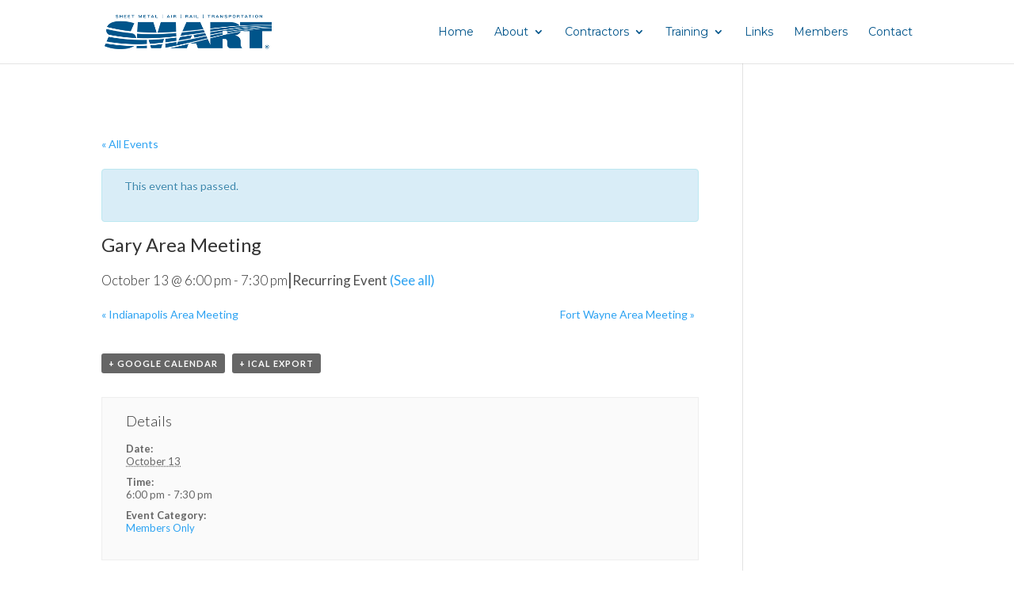

--- FILE ---
content_type: text/html; charset=UTF-8
request_url: https://smw20.com/event/gary-area-meeting-13-2021-03-08/2025-10-13/
body_size: 9043
content:
<!DOCTYPE html>
<html lang="en-US">
<head>
	<meta charset="UTF-8" />
<meta http-equiv="X-UA-Compatible" content="IE=edge">
	<link rel="pingback" href="https://smw20.com/xmlrpc.php" />

	<script type="text/javascript">
		document.documentElement.className = 'js';
	</script>
	
	<script>var et_site_url='https://smw20.com';var et_post_id='3039';function et_core_page_resource_fallback(a,b){"undefined"===typeof b&&(b=a.sheet.cssRules&&0===a.sheet.cssRules.length);b&&(a.onerror=null,a.onload=null,a.href?a.href=et_site_url+"/?et_core_page_resource="+a.id+et_post_id:a.src&&(a.src=et_site_url+"/?et_core_page_resource="+a.id+et_post_id))}
</script><title>Gary Area Meeting | SMART Local 20</title>
<link rel='dns-prefetch' href='//fonts.googleapis.com' />
<link rel='dns-prefetch' href='//s.w.org' />
<link rel="alternate" type="application/rss+xml" title="SMART Local 20 &raquo; Feed" href="https://smw20.com/feed/" />
<link rel="alternate" type="application/rss+xml" title="SMART Local 20 &raquo; Comments Feed" href="https://smw20.com/comments/feed/" />
<link rel="alternate" type="text/calendar" title="SMART Local 20 &raquo; iCal Feed" href="https://smw20.com/events/?ical=1" />
<link rel="alternate" type="application/rss+xml" title="SMART Local 20 &raquo; Gary Area Meeting Comments Feed" href="https://smw20.com/event/gary-area-meeting-13-2021-03-08/2025-10-13/feed/" />
		<script type="text/javascript">
			window._wpemojiSettings = {"baseUrl":"https:\/\/s.w.org\/images\/core\/emoji\/13.0.1\/72x72\/","ext":".png","svgUrl":"https:\/\/s.w.org\/images\/core\/emoji\/13.0.1\/svg\/","svgExt":".svg","source":{"concatemoji":"https:\/\/smw20.com\/wp-includes\/js\/wp-emoji-release.min.js?ver=5.6.16"}};
			!function(e,a,t){var n,r,o,i=a.createElement("canvas"),p=i.getContext&&i.getContext("2d");function s(e,t){var a=String.fromCharCode;p.clearRect(0,0,i.width,i.height),p.fillText(a.apply(this,e),0,0);e=i.toDataURL();return p.clearRect(0,0,i.width,i.height),p.fillText(a.apply(this,t),0,0),e===i.toDataURL()}function c(e){var t=a.createElement("script");t.src=e,t.defer=t.type="text/javascript",a.getElementsByTagName("head")[0].appendChild(t)}for(o=Array("flag","emoji"),t.supports={everything:!0,everythingExceptFlag:!0},r=0;r<o.length;r++)t.supports[o[r]]=function(e){if(!p||!p.fillText)return!1;switch(p.textBaseline="top",p.font="600 32px Arial",e){case"flag":return s([127987,65039,8205,9895,65039],[127987,65039,8203,9895,65039])?!1:!s([55356,56826,55356,56819],[55356,56826,8203,55356,56819])&&!s([55356,57332,56128,56423,56128,56418,56128,56421,56128,56430,56128,56423,56128,56447],[55356,57332,8203,56128,56423,8203,56128,56418,8203,56128,56421,8203,56128,56430,8203,56128,56423,8203,56128,56447]);case"emoji":return!s([55357,56424,8205,55356,57212],[55357,56424,8203,55356,57212])}return!1}(o[r]),t.supports.everything=t.supports.everything&&t.supports[o[r]],"flag"!==o[r]&&(t.supports.everythingExceptFlag=t.supports.everythingExceptFlag&&t.supports[o[r]]);t.supports.everythingExceptFlag=t.supports.everythingExceptFlag&&!t.supports.flag,t.DOMReady=!1,t.readyCallback=function(){t.DOMReady=!0},t.supports.everything||(n=function(){t.readyCallback()},a.addEventListener?(a.addEventListener("DOMContentLoaded",n,!1),e.addEventListener("load",n,!1)):(e.attachEvent("onload",n),a.attachEvent("onreadystatechange",function(){"complete"===a.readyState&&t.readyCallback()})),(n=t.source||{}).concatemoji?c(n.concatemoji):n.wpemoji&&n.twemoji&&(c(n.twemoji),c(n.wpemoji)))}(window,document,window._wpemojiSettings);
		</script>
		<meta content="SMW20 v.1.0" name="generator"/><style type="text/css">
img.wp-smiley,
img.emoji {
	display: inline !important;
	border: none !important;
	box-shadow: none !important;
	height: 1em !important;
	width: 1em !important;
	margin: 0 .07em !important;
	vertical-align: -0.1em !important;
	background: none !important;
	padding: 0 !important;
}
</style>
	<link rel='stylesheet' id='ags-divi-icons-css'  href='https://smw20.com/wp-content/plugins/wp-and-divi-icons/css/icons.css?ver=1.1.0' type='text/css' media='all' />
<link rel='stylesheet' id='formidable-css'  href='https://smw20.com/wp-admin/admin-ajax.php?action=frmpro_css&#038;ver=971552' type='text/css' media='all' />
<link rel='stylesheet' id='tribe-accessibility-css-css'  href='https://smw20.com/wp-content/plugins/the-events-calendar/common/src/resources/css/accessibility.min.css?ver=4.12.7' type='text/css' media='all' />
<link rel='stylesheet' id='tribe-events-full-calendar-style-css'  href='https://smw20.com/wp-content/plugins/the-events-calendar/src/resources/css/tribe-events-full.min.css?ver=5.1.6' type='text/css' media='all' />
<link rel='stylesheet' id='tribe-events-custom-jquery-styles-css'  href='https://smw20.com/wp-content/plugins/the-events-calendar/vendor/jquery/smoothness/jquery-ui-1.8.23.custom.css?ver=5.1.6' type='text/css' media='all' />
<link rel='stylesheet' id='tribe-events-bootstrap-datepicker-css-css'  href='https://smw20.com/wp-content/plugins/the-events-calendar/vendor/bootstrap-datepicker/css/bootstrap-datepicker.standalone.min.css?ver=5.1.6' type='text/css' media='all' />
<link rel='stylesheet' id='tribe-events-calendar-style-css'  href='https://smw20.com/wp-content/plugins/the-events-calendar/src/resources/css/tribe-events-full.min.css?ver=5.1.6' type='text/css' media='all' />
<link rel='stylesheet' id='tribe-events-calendar-full-mobile-style-css'  href='https://smw20.com/wp-content/plugins/the-events-calendar/src/resources/css/tribe-events-full-mobile.min.css?ver=5.1.6' type='text/css' media='only screen and (max-width: 768px)' />
<link rel='stylesheet' id='tribe-common-skeleton-style-css'  href='https://smw20.com/wp-content/plugins/the-events-calendar/common/src/resources/css/common-skeleton.min.css?ver=4.12.7' type='text/css' media='all' />
<link rel='stylesheet' id='tribe-tooltip-css'  href='https://smw20.com/wp-content/plugins/the-events-calendar/common/src/resources/css/tooltip.min.css?ver=4.12.7' type='text/css' media='all' />
<link rel='stylesheet' id='tribe-events-calendar-pro-style-css'  href='https://smw20.com/wp-content/plugins/events-calendar-pro/src/resources/css/tribe-events-pro-full.min.css?ver=5.1.1' type='text/css' media='all' />
<link rel='stylesheet' id='tribe-events-calendar-full-pro-mobile-style-css'  href='https://smw20.com/wp-content/plugins/events-calendar-pro/src/resources/css/tribe-events-pro-full-mobile.min.css?ver=5.1.1' type='text/css' media='only screen and (max-width: 768px)' />
<link rel='stylesheet' id='tribe-events-calendar-pro-mobile-style-css'  href='https://smw20.com/wp-content/plugins/events-calendar-pro/src/resources/css/tribe-events-pro-theme-mobile.min.css?ver=5.1.1' type='text/css' media='only screen and (max-width: 768px)' />
<link rel='stylesheet' id='wp-block-library-css'  href='https://smw20.com/wp-includes/css/dist/block-library/style.min.css?ver=5.6.16' type='text/css' media='all' />
<link rel='stylesheet' id='login-and-logout-redirect-css'  href='https://smw20.com/wp-content/plugins/login-and-logout-redirect/public/css/login-and-logout-redirect-public.css?ver=1.0.6' type='text/css' media='all' />
<link rel='stylesheet' id='parent-style-css'  href='https://smw20.com/wp-content/themes/Divi/style.css?ver=5.6.16' type='text/css' media='all' />
<link rel='stylesheet' id='child-style-css'  href='https://smw20.com/wp-content/themes/smw20/style.css?ver=5.6.16' type='text/css' media='all' />
<link rel='stylesheet' id='divi-style-css'  href='https://smw20.com/wp-content/themes/smw20/style.css?ver=4.6.1' type='text/css' media='all' />
<link rel='stylesheet' id='et-builder-googlefonts-cached-css'  href='https://fonts.googleapis.com/css?family=Lato%3A100%2C100italic%2C300%2C300italic%2Cregular%2Citalic%2C700%2C700italic%2C900%2C900italic%7CMontserrat%3A100%2C100italic%2C200%2C200italic%2C300%2C300italic%2Cregular%2Citalic%2C500%2C500italic%2C600%2C600italic%2C700%2C700italic%2C800%2C800italic%2C900%2C900italic&#038;subset=latin-ext%2Clatin%2Cvietnamese%2Ccyrillic%2Ccyrillic-ext&#038;display=swap&#038;ver=5.6.16' type='text/css' media='all' />
<link rel='stylesheet' id='dashicons-css'  href='https://smw20.com/wp-includes/css/dashicons.min.css?ver=5.6.16' type='text/css' media='all' />
<script type='text/javascript' src='https://smw20.com/wp-includes/js/jquery/jquery.min.js?ver=3.5.1' id='jquery-core-js'></script>
<script type='text/javascript' src='https://smw20.com/wp-includes/js/jquery/jquery-migrate.min.js?ver=3.3.2' id='jquery-migrate-js'></script>
<script type='text/javascript' id='ags-divi-icons-js-extra'>
/* <![CDATA[ */
var ags_divi_icons_config = {"pluginDirUrl":"https:\/\/smw20.com\/wp-content\/plugins\/wp-and-divi-icons"};
/* ]]> */
</script>
<script type='text/javascript' src='https://smw20.com/wp-content/plugins/wp-and-divi-icons/js/icons.js?ver=1.1.0' id='ags-divi-icons-js'></script>
<script type='text/javascript' src='https://smw20.com/wp-content/plugins/the-events-calendar/vendor/php-date-formatter/js/php-date-formatter.min.js?ver=5.1.6' id='tribe-events-php-date-formatter-js'></script>
<script type='text/javascript' src='https://smw20.com/wp-content/plugins/the-events-calendar/common/vendor/momentjs/moment.min.js?ver=4.12.7' id='tribe-moment-js'></script>
<script type='text/javascript' id='tribe-events-dynamic-js-extra'>
/* <![CDATA[ */
var tribe_dynamic_help_text = {"date_with_year":"F j, Y","date_no_year":"F j","datepicker_format":"Y-m-d","datepicker_format_index":"0","days":["Sunday","Monday","Tuesday","Wednesday","Thursday","Friday","Saturday"],"daysShort":["Sun","Mon","Tue","Wed","Thu","Fri","Sat"],"months":["January","February","March","April","May","June","July","August","September","October","November","December"],"monthsShort":["Jan","Feb","Mar","Apr","May","Jun","Jul","Aug","Sep","Oct","Nov","Dec"],"msgs":"[\"This event is from %%starttime%% to %%endtime%% on %%startdatewithyear%%.\",\"This event is at %%starttime%% on %%startdatewithyear%%.\",\"This event is all day on %%startdatewithyear%%.\",\"This event starts at %%starttime%% on %%startdatenoyear%% and ends at %%endtime%% on %%enddatewithyear%%\",\"This event starts at %%starttime%% on %%startdatenoyear%% and ends on %%enddatewithyear%%\",\"This event is all day starting on %%startdatenoyear%% and ending on %%enddatewithyear%%.\"]"};
/* ]]> */
</script>
<script type='text/javascript' src='https://smw20.com/wp-content/plugins/the-events-calendar/src/resources/js/events-dynamic.min.js?ver=5.1.6' id='tribe-events-dynamic-js'></script>
<script type='text/javascript' src='https://smw20.com/wp-content/plugins/the-events-calendar/vendor/bootstrap-datepicker/js/bootstrap-datepicker.min.js?ver=5.1.6' id='tribe-events-bootstrap-datepicker-js'></script>
<script type='text/javascript' src='https://smw20.com/wp-content/plugins/the-events-calendar/vendor/jquery-resize/jquery.ba-resize.min.js?ver=5.1.6' id='tribe-events-jquery-resize-js'></script>
<script type='text/javascript' src='https://smw20.com/wp-content/plugins/the-events-calendar/vendor/jquery-placeholder/jquery.placeholder.min.js?ver=5.1.6' id='jquery-placeholder-js'></script>
<script type='text/javascript' id='tribe-events-calendar-script-js-extra'>
/* <![CDATA[ */
var tribe_js_config = {"permalink_settings":"\/%postname%\/","events_post_type":"tribe_events","events_base":"https:\/\/smw20.com\/events\/","update_urls":{"shortcode":{"list":true,"month":true,"day":true}},"debug":""};
var tribe_js_config = {"permalink_settings":"\/%postname%\/","events_post_type":"tribe_events","events_base":"https:\/\/smw20.com\/events\/","update_urls":{"shortcode":{"list":true,"month":true,"day":true}},"debug":""};
/* ]]> */
</script>
<script type='text/javascript' src='https://smw20.com/wp-content/plugins/the-events-calendar/src/resources/js/tribe-events.min.js?ver=5.1.6' id='tribe-events-calendar-script-js'></script>
<script type='text/javascript' src='https://smw20.com/wp-content/plugins/the-events-calendar/src/resources/js/tribe-events-bar.min.js?ver=5.1.6' id='tribe-events-bar-js'></script>
<script type='text/javascript' id='tribe-events-pro-js-extra'>
/* <![CDATA[ */
var TribeEventsPro = {"geocenter":{"max_lat":0,"max_lng":0,"min_lat":0,"min_lng":0},"map_tooltip_event":"Event: ","map_tooltip_address":"Address: "};
var TribeEventsPro = {"geocenter":{"max_lat":0,"max_lng":0,"min_lat":0,"min_lng":0},"map_tooltip_event":"Event: ","map_tooltip_address":"Address: "};
/* ]]> */
</script>
<script type='text/javascript' src='https://smw20.com/wp-content/plugins/events-calendar-pro/src/resources/js/tribe-events-pro.min.js?ver=5.1.1' id='tribe-events-pro-js'></script>
<script type='text/javascript' src='https://smw20.com/wp-content/plugins/login-and-logout-redirect/public/js/login-and-logout-redirect-public.js?ver=1.0.6' id='login-and-logout-redirect-js'></script>
<script type='text/javascript' src='https://smw20.com/wp-content/themes/Divi/core/admin/js/es6-promise.auto.min.js?ver=5.6.16' id='es6-promise-js'></script>
<script type='text/javascript' id='et-core-api-spam-recaptcha-js-extra'>
/* <![CDATA[ */
var et_core_api_spam_recaptcha = {"site_key":"","page_action":{"action":"2025_10_13"}};
/* ]]> */
</script>
<script type='text/javascript' src='https://smw20.com/wp-content/themes/Divi/core/admin/js/recaptcha.js?ver=5.6.16' id='et-core-api-spam-recaptcha-js'></script>
<link rel="https://api.w.org/" href="https://smw20.com/wp-json/" /><link rel="EditURI" type="application/rsd+xml" title="RSD" href="https://smw20.com/xmlrpc.php?rsd" />
<link rel="wlwmanifest" type="application/wlwmanifest+xml" href="https://smw20.com/wp-includes/wlwmanifest.xml" /> 
<meta name="generator" content="WordPress 5.6.16" />
<link rel='shortlink' href='https://smw20.com/?p=3039' />
<link rel="alternate" type="application/json+oembed" href="https://smw20.com/wp-json/oembed/1.0/embed?url=https%3A%2F%2Fsmw20.com%2Fevent%2Fgary-area-meeting-13-2021-03-08%2F2025-10-13%2F" />
<link rel="alternate" type="text/xml+oembed" href="https://smw20.com/wp-json/oembed/1.0/embed?url=https%3A%2F%2Fsmw20.com%2Fevent%2Fgary-area-meeting-13-2021-03-08%2F2025-10-13%2F&#038;format=xml" />
<!-- start Simple Custom CSS and JS -->
<!-- Global site tag (gtag.js) - Google Analytics -->
<script async src="https://www.googletagmanager.com/gtag/js?id=UA-167438817-1"></script>
<script>
  window.dataLayer = window.dataLayer || [];
  function gtag(){dataLayer.push(arguments);}
  gtag('js', new Date());

  gtag('config', 'UA-167438817-1');
</script>
<!-- end Simple Custom CSS and JS -->
<!-- start Simple Custom CSS and JS -->
<style type="text/css">
#top-menu-nav {
  font-weight:400;
}
#top-menu-nav > ul > li a {
  color:#00548a;
}
#main-header {
  background-color: rgba(255, 255, 255, 0.8);
}
#footer-bottom {
 display:none; 
}
h2 {
  font-family: 'Lato', Helvetica, Arial, Lucida, sans-serif !important;
  font-weight:300 !important;
}</style>
<!-- end Simple Custom CSS and JS -->
<script type="text/javascript">
	jQuery(document).ready(function(){
		jQuery('img[usemap]').rwdImageMaps();
	});
</script>
<style type="text/css">
	img[usemap] { max-width: 100%; height: auto; }
</style>
<script type="text/javascript">document.documentElement.className += " js";</script>
<meta name="tec-api-version" content="v1"><meta name="tec-api-origin" content="https://smw20.com"><link rel="https://theeventscalendar.com/" href="https://smw20.com/wp-json/tribe/events/v1/events/3039" /><meta name="viewport" content="width=device-width, initial-scale=1.0, maximum-scale=1.0, user-scalable=0" /><link rel="shortcut icon" href="" /><link rel='canonical' href='https://smw20.com/event/gary-area-meeting-13-2021-03-08/2025-10-13/' />
<script type="application/ld+json">
[{"@context":"http://schema.org","@type":"Event","name":"Gary Area Meeting","description":"","url":"https://smw20.com/event/gary-area-meeting-13-2021-03-08/2025-10-13/","startDate":"2025-10-13T18:00:00-04:00","endDate":"2025-10-13T19:30:00-04:00","performer":"Organization"}]
</script><link rel="stylesheet" id="et-divi-customizer-global-cached-inline-styles" href="https://smw20.com/wp-content/et-cache/global/et-divi-customizer-global-17618769832149.min.css" onerror="et_core_page_resource_fallback(this, true)" onload="et_core_page_resource_fallback(this)" /><link rel="stylesheet" id="et-core-unified-cpt-tb-1398-3039-cached-inline-styles" href="https://smw20.com/wp-content/et-cache/3039/et-core-unified-cpt-tb-1398-3039-17619184657943.min.css" onerror="et_core_page_resource_fallback(this, true)" onload="et_core_page_resource_fallback(this)" /></head>
<body class="tribe_events-template-default single single-tribe_events postid-3039 et-tb-has-template et-tb-has-footer tribe-no-js tribe-filter-live tribe-events-uses-geolocation et_pb_button_helper_class et_fixed_nav et_show_nav et_primary_nav_dropdown_animation_fade et_secondary_nav_dropdown_animation_fade et_header_style_left et_cover_background et_pb_gutter osx et_pb_gutters3 et_right_sidebar et_divi_theme et-db et_minified_js et_minified_css events-single tribe-events-style-full elementor-default tribe-theme-parent-Divi tribe-theme-child-smw20 page-template-page-php singular">
	<div id="page-container">
<div id="et-boc" class="et-boc">
			
		

	<header id="main-header" data-height-onload="66">
		<div class="container clearfix et_menu_container">
					<div class="logo_container">
				<span class="logo_helper"></span>
				<a href="https://smw20.com/">
					<img src="https://smw20.com/wp-content/uploads/2019/05/SMART-logo.png" alt="SMART Local 20" id="logo" data-height-percentage="54" />
				</a>
			</div>
					<div id="et-top-navigation" data-height="66" data-fixed-height="40">
									<nav id="top-menu-nav">
					<ul id="top-menu" class="nav"><li class="menu-item menu-item-type-post_type menu-item-object-page menu-item-home menu-item-33"><a href="https://smw20.com/">Home</a></li>
<li class="menu-item menu-item-type-post_type menu-item-object-page menu-item-has-children menu-item-50"><a href="https://smw20.com/about/">About</a>
<ul class="sub-menu">
	<li class="menu-item menu-item-type-post_type menu-item-object-page menu-item-102"><a href="https://smw20.com/about/locations/">Locations</a></li>
	<li class="menu-item menu-item-type-post_type menu-item-object-page menu-item-1577"><a href="https://smw20.com/about/officers/">Officers</a></li>
	<li class="menu-item menu-item-type-post_type menu-item-object-page menu-item-101"><a href="https://smw20.com/about/history/">History</a></li>
</ul>
</li>
<li class="menu-item menu-item-type-post_type menu-item-object-page menu-item-has-children menu-item-51"><a href="https://smw20.com/contractors/">Contractors</a>
<ul class="sub-menu">
	<li class="menu-item menu-item-type-post_type menu-item-object-page menu-item-1496"><a href="https://smw20.com/contractors/evansville/">Evansville</a></li>
	<li class="menu-item menu-item-type-post_type menu-item-object-page menu-item-1504"><a href="https://smw20.com/contractors/fort-wayne/">Fort Wayne</a></li>
	<li class="menu-item menu-item-type-post_type menu-item-object-page menu-item-1395"><a href="https://smw20.com/contractors/gary/">Gary</a></li>
	<li class="menu-item menu-item-type-post_type menu-item-object-page menu-item-1534"><a href="https://smw20.com/contractors/indianapolis/">Indianapolis</a></li>
	<li class="menu-item menu-item-type-post_type menu-item-object-page menu-item-1511"><a href="https://smw20.com/contractors/lafayette/">Lafayette</a></li>
	<li class="menu-item menu-item-type-post_type menu-item-object-page menu-item-1525"><a href="https://smw20.com/contractors/south-bend/">South Bend</a></li>
	<li class="menu-item menu-item-type-post_type menu-item-object-page menu-item-1517"><a href="https://smw20.com/contractors/terre-haute/">Terre Haute</a></li>
</ul>
</li>
<li class="menu-item menu-item-type-custom menu-item-object-custom menu-item-has-children menu-item-509"><a href="http://www.smw20training.com/">Training</a>
<ul class="sub-menu">
	<li class="menu-item menu-item-type-custom menu-item-object-custom menu-item-510"><a href="http://www.smw20training.com/">Apprenticeship</a></li>
	<li class="menu-item menu-item-type-custom menu-item-object-custom menu-item-529"><a href="http://smw20training.com/upgrade-classes/">Continuing Education</a></li>
	<li class="menu-item menu-item-type-custom menu-item-object-custom menu-item-530"><a href="http://smw20training.com/upgrade-classes/">Gary &#8211; Safety</a></li>
</ul>
</li>
<li class="menu-item menu-item-type-post_type menu-item-object-page menu-item-54"><a href="https://smw20.com/links/">Links</a></li>
<li class="menu-item menu-item-type-custom menu-item-object-custom menu-item-1060"><a href="/members/">Members</a></li>
<li class="menu-item menu-item-type-post_type menu-item-object-page menu-item-55"><a href="https://smw20.com/contact/">Contact</a></li>
</ul>					</nav>
				
				
				
				
				<div id="et_mobile_nav_menu">
				<div class="mobile_nav closed">
					<span class="select_page">Select Page</span>
					<span class="mobile_menu_bar mobile_menu_bar_toggle"></span>
				</div>
			</div>			</div> <!-- #et-top-navigation -->
		</div> <!-- .container -->
		<div class="et_search_outer">
			<div class="container et_search_form_container">
				<form role="search" method="get" class="et-search-form" action="https://smw20.com/">
				<input type="search" class="et-search-field" placeholder="Search &hellip;" value="" name="s" title="Search for:" />				</form>
				<span class="et_close_search_field"></span>
			</div>
		</div>
	</header> <!-- #main-header -->
<div id="et-main-area">
	
<div id="main-content">


	<div class="container">
		<div id="content-area" class="clearfix">
			<div id="left-area">


			
				<article id="post-0" class="post-0 page type-page status-draft hentry">

				
					<h1 class="entry-title main_title"></h1>
				
				
					<div class="entry-content">
					<div id="tribe-events" class="tribe-no-js" data-live_ajax="1" data-datepicker_format="0" data-category="" data-featured=""><div class="tribe-events-before-html"></div><span class="tribe-events-ajax-loading"><img class="tribe-events-spinner-medium" src="https://smw20.com/wp-content/plugins/the-events-calendar/src/resources/images/tribe-loading.gif" alt="Loading Events" /></span>
<div id="tribe-events-content" class="tribe-events-single">

	<p class="tribe-events-back">
		<a href="https://smw20.com/events/"> &laquo; All Events</a>
	</p>

	<!-- Notices -->
	<div class="tribe-events-notices"><ul><li>This event has passed.</li></ul></div>
	<h1 class="tribe-events-single-event-title">Gary Area Meeting</h1>
	<div class="tribe-events-schedule tribe-clearfix">
		<h2><span class="tribe-event-date-start">October 13 @ 6:00 pm</span> - <span class="tribe-event-time">7:30 pm</span></h2><div class="recurringinfo"><div class="event-is-recurring"><span class="tribe-events-divider">|</span>Recurring Event <a href="https://smw20.com/event/gary-area-meeting-13-2021-03-08/all/">(See all)</a><div id="tribe-events-tooltip-3039" class="tribe-events-tooltip recurring-info-tooltip"><div class="tribe-events-event-body"><p>An event every month that begins at 6:00 pm on day Second of the month, repeating indefinitely</p></div><span class="tribe-events-arrow"></span></div></div></div>			</div>

	<!-- Event header -->
	<div id="tribe-events-header"  data-title="Gary Area Meeting | SMART Local 20" data-viewtitle="Gary Area Meeting" data-redirected-view="" data-default-mobile-view="month" data-default-view="month">
		<!-- Navigation -->
		<nav class="tribe-events-nav-pagination" aria-label="Event Navigation">
			<ul class="tribe-events-sub-nav">
				<li class="tribe-events-nav-previous"><a href="https://smw20.com/event/indianapolis-area-meeting-13/2025-10-09/"><span>&laquo;</span> Indianapolis Area Meeting</a></li>
				<li class="tribe-events-nav-next"><a href="https://smw20.com/event/fort-wayne-area-meeting/2025-10-20/">Fort Wayne Area Meeting <span>&raquo;</span></a></li>
			</ul>
			<!-- .tribe-events-sub-nav -->
		</nav>
	</div>
	<!-- #tribe-events-header -->

			<div id="post-3039" class="post-3039 tribe_events type-tribe_events status-publish hentry tribe_events_cat-members-only cat_members-only tribe-recurring-event tribe-recurring-event-child">
			<!-- Event featured image, but exclude link -->
			
			<!-- Event content -->
						<div class="tribe-events-single-event-description tribe-events-content">
							</div>
			<!-- .tribe-events-single-event-description -->
			<div class="tribe-events-cal-links"><a class="tribe-events-gcal tribe-events-button" href="https://www.google.com/calendar/event?action=TEMPLATE&#038;text=Gary+Area+Meeting&#038;dates=20251013T180000/20251013T193000&#038;details&#038;location&#038;trp=false&#038;sprop=website:https://smw20.com&#038;ctz=America%2FIndiana%2FIndianapolis" title="Add to Google Calendar">+ Google Calendar</a><a class="tribe-events-ical tribe-events-button" href="https://smw20.com/event/gary-area-meeting-13-2021-03-08/2025-10-13/?ical=1" title="Download .ics file" >+ iCal Export</a></div><!-- .tribe-events-cal-links -->
			<!-- Event meta -->
						
	<div class="tribe-events-single-section tribe-events-event-meta primary tribe-clearfix">


<div class="tribe-events-meta-group tribe-events-meta-group-details">
	<h2 class="tribe-events-single-section-title"> Details </h2>
	<dl>

		
			<dt class="tribe-events-start-date-label"> Date: </dt>
			<dd>
				<abbr class="tribe-events-abbr tribe-events-start-date published dtstart" title="2025-10-13"> October 13 </abbr>
			</dd>

			<dt class="tribe-events-start-time-label"> Time: </dt>
			<dd>
				<div class="tribe-events-abbr tribe-events-start-time published dtstart" title="2025-10-13">
					<div class="tribe-recurring-event-time">6:00 pm - 7:30 pm</div>									</div>
			</dd>

		
		
		<dt class="tribe-events-event-categories-label">Event Category:</dt> <dd class="tribe-events-event-categories"><a href="https://smw20.com/events/category/members-only/" rel="tag">Members Only</a></dd>
		
		
			</dl>
</div>

	</div>


			
<h2 class="tribe-events-related-events-title">Related Events</h2>

<ul class="tribe-related-events tribe-clearfix">
		<li>
				<div class="tribe-related-events-thumbnail">
			<a href="https://smw20.com/event/gary-area-meeting-13-2021-03-08/2025-11-10/" class="url" rel="bookmark" tabindex="-1"><img src="https://smw20.com/wp-content/plugins/events-calendar-pro/src/resources/images/tribe-related-events-placeholder.png" alt="Gary Area Meeting" /></a>
		</div>
		<div class="tribe-related-event-info">
			<h3 class="tribe-related-events-title"><a href="https://smw20.com/event/gary-area-meeting-13-2021-03-08/2025-11-10/" class="tribe-event-url" rel="bookmark">Gary Area Meeting</a></h3>
			<span class="tribe-event-date-start">November 10 @ 6:00 pm</span> - <span class="tribe-event-time">7:30 pm</span><div class="recurringinfo"><div class="event-is-recurring"><span class="tribe-events-divider">|</span>Recurring Event <a href="https://smw20.com/event/gary-area-meeting-13-2021-03-08/all/">(See all)</a><div id="tribe-events-tooltip-3046" class="tribe-events-tooltip recurring-info-tooltip"><div class="tribe-events-event-body"><p>An event every month that begins at 6:00 pm on day Second of the month, repeating indefinitely</p></div><span class="tribe-events-arrow"></span></div></div></div>		</div>
	</li>
		<li>
				<div class="tribe-related-events-thumbnail">
			<a href="https://smw20.com/event/indianapolis-area-meeting-13/2025-11-13/" class="url" rel="bookmark" tabindex="-1"><img src="https://smw20.com/wp-content/plugins/events-calendar-pro/src/resources/images/tribe-related-events-placeholder.png" alt="Indianapolis Area Meeting" /></a>
		</div>
		<div class="tribe-related-event-info">
			<h3 class="tribe-related-events-title"><a href="https://smw20.com/event/indianapolis-area-meeting-13/2025-11-13/" class="tribe-event-url" rel="bookmark">Indianapolis Area Meeting</a></h3>
			<span class="tribe-event-date-start">November 13 @ 6:00 pm</span> - <span class="tribe-event-time">7:00 pm</span><div class="recurringinfo"><div class="event-is-recurring"><span class="tribe-events-divider">|</span>Recurring Event <a href="https://smw20.com/event/indianapolis-area-meeting-13/all/">(See all)</a><div id="tribe-events-tooltip-3047" class="tribe-events-tooltip recurring-info-tooltip"><div class="tribe-events-event-body"><p>An event every month that begins at 6:00 pm on day Second of the month, repeating indefinitely</p></div><span class="tribe-events-arrow"></span></div></div></div>		</div>
	</li>
		<li>
				<div class="tribe-related-events-thumbnail">
			<a href="https://smw20.com/event/fort-wayne-area-meeting/2025-11-17/" class="url" rel="bookmark" tabindex="-1"><img src="https://smw20.com/wp-content/plugins/events-calendar-pro/src/resources/images/tribe-related-events-placeholder.png" alt="Fort Wayne Area Meeting" /></a>
		</div>
		<div class="tribe-related-event-info">
			<h3 class="tribe-related-events-title"><a href="https://smw20.com/event/fort-wayne-area-meeting/2025-11-17/" class="tribe-event-url" rel="bookmark">Fort Wayne Area Meeting</a></h3>
			<span class="tribe-event-date-start">November 17 @ 6:00 pm</span> - <span class="tribe-event-time">7:00 pm</span><div class="recurringinfo"><div class="event-is-recurring"><span class="tribe-events-divider">|</span>Recurring Event <a href="https://smw20.com/event/fort-wayne-area-meeting/all/">(See all)</a><div id="tribe-events-tooltip-3048" class="tribe-events-tooltip recurring-info-tooltip"><div class="tribe-events-event-body"><p>An event every month that begins at 6:00 pm on day Third of the month, repeating indefinitely</p></div><span class="tribe-events-arrow"></span></div></div></div>		</div>
	</li>
	</ul>
		</div> <!-- #post-x -->
			
	<!-- Event footer -->
	<div id="tribe-events-footer">
		<!-- Navigation -->
		<nav class="tribe-events-nav-pagination" aria-label="Event Navigation">
			<ul class="tribe-events-sub-nav">
				<li class="tribe-events-nav-previous"><a href="https://smw20.com/event/indianapolis-area-meeting-13/2025-10-09/"><span>&laquo;</span> Indianapolis Area Meeting</a></li>
				<li class="tribe-events-nav-next"><a href="https://smw20.com/event/fort-wayne-area-meeting/2025-10-20/">Fort Wayne Area Meeting <span>&raquo;</span></a></li>
			</ul>
			<!-- .tribe-events-sub-nav -->
		</nav>
	</div>
	<!-- #tribe-events-footer -->

</div><!-- #tribe-events-content --><div class="tribe-events-after-html"></div></div><!-- #tribe-events -->
<!--
This calendar is powered by The Events Calendar.
http://m.tri.be/18wn
-->
					</div> <!-- .entry-content -->

				
				</article> <!-- .et_pb_post -->

			

			</div> <!-- #left-area -->

					</div> <!-- #content-area -->
	</div> <!-- .container -->


</div> <!-- #main-content -->

	<footer class="et-l et-l--footer">
			<div class="et_builder_inner_content et_pb_gutters3"><div class="et_pb_section et_pb_section_0_tb_footer et_pb_with_background et_section_regular" >
				
				
				
				
					<div class="et_pb_row et_pb_row_0_tb_footer">
				<div class="et_pb_column et_pb_column_1_2 et_pb_column_0_tb_footer  et_pb_css_mix_blend_mode_passthrough">
				
				
				<div class="et_pb_module et_pb_image et_pb_image_0_tb_footer">
				
				
				<span class="et_pb_image_wrap "><img src="https://smw20.com/wp-content/uploads/2020/03/SMART-logo.png" alt="" title="SMART-logo" srcset="https://smw20.com/wp-content/uploads/2020/03/SMART-logo.png 450w, https://smw20.com/wp-content/uploads/2020/03/SMART-logo-300x61.png 300w" sizes="(max-width: 450px) 100vw, 450px" /></span>
			</div>
			</div> <!-- .et_pb_column --><div class="et_pb_column et_pb_column_1_2 et_pb_column_1_tb_footer  et_pb_css_mix_blend_mode_passthrough et-last-child">
				
				
				<div class="et_pb_module et_pb_text et_pb_text_0_tb_footer  et_pb_text_align_left et_pb_bg_layout_light">
				
				
				<div class="et_pb_text_inner"><p style="text-align: right;">Copyright 2019 | SMART Local 20 <br />2828 East 45th Street, PO Box 20530, Indianapolis, IN 46220-0530</p></div>
			</div> <!-- .et_pb_text -->
			</div> <!-- .et_pb_column -->
				
				
			</div> <!-- .et_pb_row -->
				
				
			</div> <!-- .et_pb_section -->		</div><!-- .et_builder_inner_content -->
	</footer><!-- .et-l -->
	    </div> <!-- #et-main-area -->

			
		</div><!-- #et-boc -->
		</div> <!-- #page-container -->

					<script>
		( function ( body ) {
			'use strict';
			body.className = body.className.replace( /\btribe-no-js\b/, 'tribe-js' );
		} )( document.body );
		</script>
		<script> /* <![CDATA[ */var tribe_l10n_datatables = {"aria":{"sort_ascending":": activate to sort column ascending","sort_descending":": activate to sort column descending"},"length_menu":"Show _MENU_ entries","empty_table":"No data available in table","info":"Showing _START_ to _END_ of _TOTAL_ entries","info_empty":"Showing 0 to 0 of 0 entries","info_filtered":"(filtered from _MAX_ total entries)","zero_records":"No matching records found","search":"Search:","all_selected_text":"All items on this page were selected. ","select_all_link":"Select all pages","clear_selection":"Clear Selection.","pagination":{"all":"All","next":"Next","previous":"Previous"},"select":{"rows":{"0":"","_":": Selected %d rows","1":": Selected 1 row"}},"datepicker":{"dayNames":["Sunday","Monday","Tuesday","Wednesday","Thursday","Friday","Saturday"],"dayNamesShort":["Sun","Mon","Tue","Wed","Thu","Fri","Sat"],"dayNamesMin":["S","M","T","W","T","F","S"],"monthNames":["January","February","March","April","May","June","July","August","September","October","November","December"],"monthNamesShort":["January","February","March","April","May","June","July","August","September","October","November","December"],"monthNamesMin":["Jan","Feb","Mar","Apr","May","Jun","Jul","Aug","Sep","Oct","Nov","Dec"],"nextText":"Next","prevText":"Prev","currentText":"Today","closeText":"Done","today":"Today","clear":"Clear"}};/* ]]> */ </script><script type='text/javascript' src='https://maps.googleapis.com/maps/api/js?key=AIzaSyDNsicAsP6-VuGtAb1O9riI3oc_NOb7IOU&#038;ver=5.1.6' id='tribe-events-google-maps-js'></script>
<script type='text/javascript' id='tribe-events-pro-geoloc-js-extra'>
/* <![CDATA[ */
var GeoLoc = {"ajaxurl":"https:\/\/smw20.com\/wp-admin\/admin-ajax.php","nonce":"2369afdacf","map_view":"","pin_url":""};
var GeoLoc = {"ajaxurl":"https:\/\/smw20.com\/wp-admin\/admin-ajax.php","nonce":"2369afdacf","map_view":"","pin_url":""};
/* ]]> */
</script>
<script type='text/javascript' src='https://smw20.com/wp-content/plugins/events-calendar-pro/src/resources/js/tribe-events-ajax-maps.min.js?ver=5.1.1' id='tribe-events-pro-geoloc-js'></script>
<script type='text/javascript' src='https://smw20.com/wp-content/plugins/responsive-image-maps/jquery.rwdImageMaps.min.js?ver=1.5' id='jQuery.rwd_image_maps-js'></script>
<script type='text/javascript' src='https://smw20.com/wp-includes/js/comment-reply.min.js?ver=5.6.16' id='comment-reply-js'></script>
<script type='text/javascript' id='divi-custom-script-js-extra'>
/* <![CDATA[ */
var DIVI = {"item_count":"%d Item","items_count":"%d Items"};
var et_shortcodes_strings = {"previous":"Previous","next":"Next"};
var et_pb_custom = {"ajaxurl":"https:\/\/smw20.com\/wp-admin\/admin-ajax.php","images_uri":"https:\/\/smw20.com\/wp-content\/themes\/Divi\/images","builder_images_uri":"https:\/\/smw20.com\/wp-content\/themes\/Divi\/includes\/builder\/images","et_frontend_nonce":"537fd915c2","subscription_failed":"Please, check the fields below to make sure you entered the correct information.","et_ab_log_nonce":"333fcb4d01","fill_message":"Please, fill in the following fields:","contact_error_message":"Please, fix the following errors:","invalid":"Invalid email","captcha":"Captcha","prev":"Prev","previous":"Previous","next":"Next","wrong_captcha":"You entered the wrong number in captcha.","wrong_checkbox":"Checkbox","ignore_waypoints":"no","is_divi_theme_used":"1","widget_search_selector":".widget_search","ab_tests":[],"is_ab_testing_active":"","page_id":"3039","unique_test_id":"","ab_bounce_rate":"5","is_cache_plugin_active":"no","is_shortcode_tracking":"","tinymce_uri":""}; var et_builder_utils_params = {"condition":{"diviTheme":true,"extraTheme":false},"scrollLocations":["app","top"],"builderScrollLocations":{"desktop":"app","tablet":"app","phone":"app"},"onloadScrollLocation":"app","builderType":"fe"}; var et_frontend_scripts = {"builderCssContainerPrefix":"#et-boc","builderCssLayoutPrefix":"#et-boc .et-l"};
var et_pb_box_shadow_elements = [];
var et_pb_motion_elements = {"desktop":[],"tablet":[],"phone":[]};
var et_pb_sticky_elements = [];
/* ]]> */
</script>
<script type='text/javascript' src='https://smw20.com/wp-content/themes/Divi/js/custom.unified.js?ver=4.6.1' id='divi-custom-script-js'></script>
<script type='text/javascript' id='et-builder-cpt-modules-wrapper-js-extra'>
/* <![CDATA[ */
var et_modules_wrapper = {"builderCssContainerPrefix":"#et-boc","builderCssLayoutPrefix":"#et-boc .et-l"};
/* ]]> */
</script>
<script type='text/javascript' src='https://smw20.com/wp-content/themes/Divi/includes/builder/scripts/cpt-modules-wrapper.js?ver=4.6.1' id='et-builder-cpt-modules-wrapper-js'></script>
<script type='text/javascript' src='https://smw20.com/wp-content/themes/Divi/core/admin/js/common.js?ver=4.6.1' id='et-core-common-js'></script>
<script type='text/javascript' src='https://smw20.com/wp-includes/js/wp-embed.min.js?ver=5.6.16' id='wp-embed-js'></script>
		
	</body>
</html>
